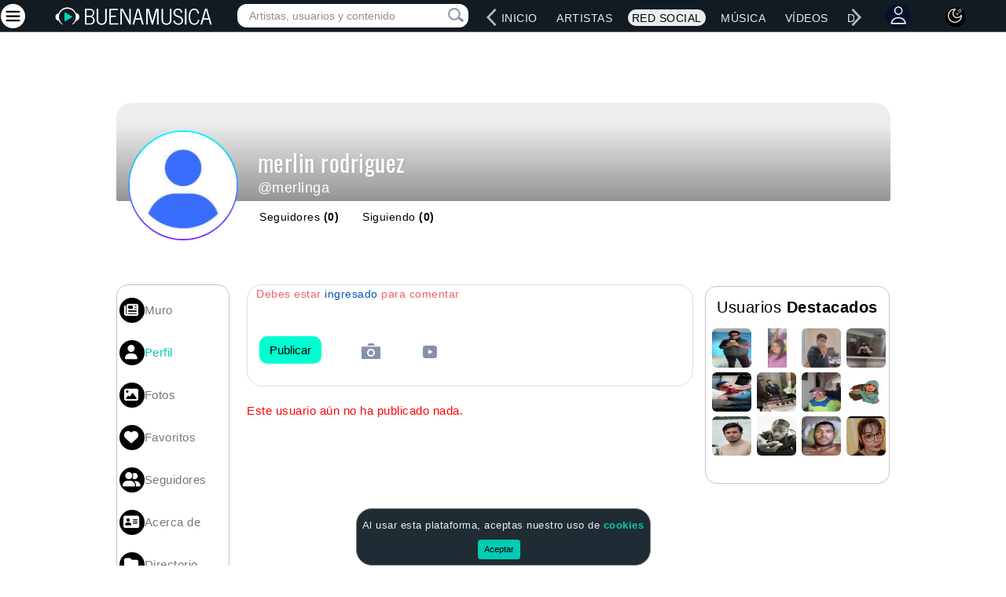

--- FILE ---
content_type: text/html; charset=utf-8
request_url: https://www.google.com/recaptcha/api2/aframe
body_size: 269
content:
<!DOCTYPE HTML><html><head><meta http-equiv="content-type" content="text/html; charset=UTF-8"></head><body><script nonce="D7UkGdSjbnfBXx3z6hYG3g">/** Anti-fraud and anti-abuse applications only. See google.com/recaptcha */ try{var clients={'sodar':'https://pagead2.googlesyndication.com/pagead/sodar?'};window.addEventListener("message",function(a){try{if(a.source===window.parent){var b=JSON.parse(a.data);var c=clients[b['id']];if(c){var d=document.createElement('img');d.src=c+b['params']+'&rc='+(localStorage.getItem("rc::a")?sessionStorage.getItem("rc::b"):"");window.document.body.appendChild(d);sessionStorage.setItem("rc::e",parseInt(sessionStorage.getItem("rc::e")||0)+1);localStorage.setItem("rc::h",'1769270925422');}}}catch(b){}});window.parent.postMessage("_grecaptcha_ready", "*");}catch(b){}</script></body></html>

--- FILE ---
content_type: application/javascript; charset=utf-8
request_url: https://cdn.skypack.dev/emoji-picker-element
body_size: -12
content:
/*
 * Skypack CDN - emoji-picker-element@1.28.1
 *
 * Learn more:
 *   📙 Package Documentation: https://www.skypack.dev/view/emoji-picker-element
 *   📘 Skypack Documentation: https://www.skypack.dev/docs
 *
 * Pinned URL: (Optimized for Production)
 *   ▶️ Normal: https://cdn.skypack.dev/pin/emoji-picker-element@v1.28.1-FseZnnY53ON7twKT6FsI/mode=imports/optimized/emoji-picker-element.js
 *   ⏩ Minified: https://cdn.skypack.dev/pin/emoji-picker-element@v1.28.1-FseZnnY53ON7twKT6FsI/mode=imports,min/optimized/emoji-picker-element.js
 *
 */

// Browser-Optimized Imports (Don't directly import the URLs below in your application!)
export * from '/-/emoji-picker-element@v1.28.1-FseZnnY53ON7twKT6FsI/dist=es2019,mode=imports/optimized/emoji-picker-element.js';
export {default} from '/-/emoji-picker-element@v1.28.1-FseZnnY53ON7twKT6FsI/dist=es2019,mode=imports/optimized/emoji-picker-element.js';
